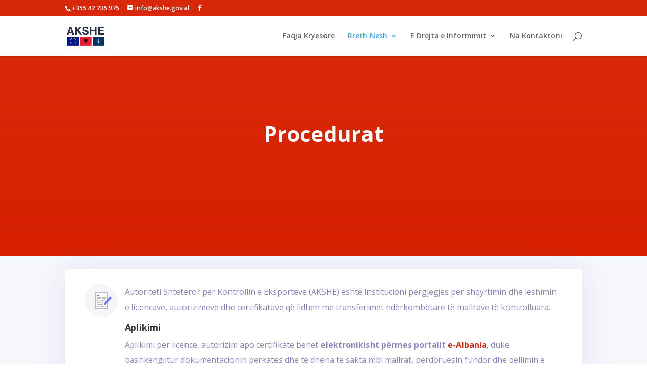

--- FILE ---
content_type: text/html; charset=UTF-8
request_url: https://www.akshe.gov.al/procedurat/
body_size: 28751
content:
<!DOCTYPE html>
<html lang="en-US">
<head>
	<meta charset="UTF-8" />
<meta http-equiv="X-UA-Compatible" content="IE=edge">
	<link rel="pingback" href="https://www.akshe.gov.al/xmlrpc.php" />

	<script type="text/javascript">
		document.documentElement.className = 'js';
	</script>

	<script>var et_site_url='https://www.akshe.gov.al';var et_post_id='4026';function et_core_page_resource_fallback(a,b){"undefined"===typeof b&&(b=a.sheet.cssRules&&0===a.sheet.cssRules.length);b&&(a.onerror=null,a.onload=null,a.href?a.href=et_site_url+"/?et_core_page_resource="+a.id+et_post_id:a.src&&(a.src=et_site_url+"/?et_core_page_resource="+a.id+et_post_id))}
</script><title>Procedurat | Autoriteti i Kontrollit Shtetëror të Eksporteve</title>
<link rel='dns-prefetch' href='//maxcdn.bootstrapcdn.com' />
<link rel='dns-prefetch' href='//fonts.googleapis.com' />
<link rel='dns-prefetch' href='//s.w.org' />
<link rel="alternate" type="application/rss+xml" title="Autoriteti i Kontrollit Shtetëror të Eksporteve &raquo; Feed" href="https://www.akshe.gov.al/feed/" />
<link rel="alternate" type="application/rss+xml" title="Autoriteti i Kontrollit Shtetëror të Eksporteve &raquo; Comments Feed" href="https://www.akshe.gov.al/comments/feed/" />
		<script type="text/javascript">
			window._wpemojiSettings = {"baseUrl":"https:\/\/s.w.org\/images\/core\/emoji\/13.0.1\/72x72\/","ext":".png","svgUrl":"https:\/\/s.w.org\/images\/core\/emoji\/13.0.1\/svg\/","svgExt":".svg","source":{"concatemoji":"https:\/\/www.akshe.gov.al\/wp-includes\/js\/wp-emoji-release.min.js?ver=5.6.16"}};
			!function(e,a,t){var n,r,o,i=a.createElement("canvas"),p=i.getContext&&i.getContext("2d");function s(e,t){var a=String.fromCharCode;p.clearRect(0,0,i.width,i.height),p.fillText(a.apply(this,e),0,0);e=i.toDataURL();return p.clearRect(0,0,i.width,i.height),p.fillText(a.apply(this,t),0,0),e===i.toDataURL()}function c(e){var t=a.createElement("script");t.src=e,t.defer=t.type="text/javascript",a.getElementsByTagName("head")[0].appendChild(t)}for(o=Array("flag","emoji"),t.supports={everything:!0,everythingExceptFlag:!0},r=0;r<o.length;r++)t.supports[o[r]]=function(e){if(!p||!p.fillText)return!1;switch(p.textBaseline="top",p.font="600 32px Arial",e){case"flag":return s([127987,65039,8205,9895,65039],[127987,65039,8203,9895,65039])?!1:!s([55356,56826,55356,56819],[55356,56826,8203,55356,56819])&&!s([55356,57332,56128,56423,56128,56418,56128,56421,56128,56430,56128,56423,56128,56447],[55356,57332,8203,56128,56423,8203,56128,56418,8203,56128,56421,8203,56128,56430,8203,56128,56423,8203,56128,56447]);case"emoji":return!s([55357,56424,8205,55356,57212],[55357,56424,8203,55356,57212])}return!1}(o[r]),t.supports.everything=t.supports.everything&&t.supports[o[r]],"flag"!==o[r]&&(t.supports.everythingExceptFlag=t.supports.everythingExceptFlag&&t.supports[o[r]]);t.supports.everythingExceptFlag=t.supports.everythingExceptFlag&&!t.supports.flag,t.DOMReady=!1,t.readyCallback=function(){t.DOMReady=!0},t.supports.everything||(n=function(){t.readyCallback()},a.addEventListener?(a.addEventListener("DOMContentLoaded",n,!1),e.addEventListener("load",n,!1)):(e.attachEvent("onload",n),a.attachEvent("onreadystatechange",function(){"complete"===a.readyState&&t.readyCallback()})),(n=t.source||{}).concatemoji?c(n.concatemoji):n.wpemoji&&n.twemoji&&(c(n.twemoji),c(n.wpemoji)))}(window,document,window._wpemojiSettings);
		</script>
		<meta content="Divi v.4.8.2" name="generator"/><style type="text/css">
img.wp-smiley,
img.emoji {
	display: inline !important;
	border: none !important;
	box-shadow: none !important;
	height: 1em !important;
	width: 1em !important;
	margin: 0 .07em !important;
	vertical-align: -0.1em !important;
	background: none !important;
	padding: 0 !important;
}
</style>
	<link rel='stylesheet' id='divi-icon-king-gtm-fontawesome-css'  href='https://maxcdn.bootstrapcdn.com/font-awesome/4.7.0/css/font-awesome.min.css?ver=1.2.5' type='text/css' media='all' />
<link rel='stylesheet' id='divi-icon-king-gtm-material-css'  href='https://fonts.googleapis.com/icon?family=Material+Icons&#038;ver=1.2.5' type='text/css' media='all' />
<link rel='stylesheet' id='divi-icon-king-gtm-custom-css'  href='https://www.akshe.gov.al/wp-content/plugins/divi-icon-king-gtm/assets/divi-icon-king-gtm.css?ver=1.2.5' type='text/css' media='all' />
<link rel='stylesheet' id='wp-block-library-css'  href='https://www.akshe.gov.al/wp-includes/css/dist/block-library/style.min.css?ver=5.6.16' type='text/css' media='all' />
<link rel='stylesheet' id='font-awesome-four-css'  href='https://www.akshe.gov.al/wp-content/plugins/font-awesome-4-menus/css/font-awesome.min.css?ver=4.7.0' type='text/css' media='all' />
<link rel='stylesheet' id='custom-article-cards-css'  href='https://www.akshe.gov.al/wp-content/plugins/divi-100-article-card/assets/css/style.css?ver=20160602' type='text/css' media='all' />
<style id='custom-article-cards-inline-css' type='text/css'>
.divi-100-article-card .et_pb_blog_grid .article-card__category,
				.divi-100-article-card .et_pb_blog_grid .article-card__date { background-color: #434c5d; }
				.divi-100-article-card .et_pb_blog_grid .article-card__sub-title { color: #434c5d; }
</style>
<link rel='stylesheet' id='divi-fonts-css'  href='https://fonts.googleapis.com/css?family=Open+Sans:300italic,400italic,600italic,700italic,800italic,400,300,600,700,800&#038;subset=latin,latin-ext&#038;display=swap' type='text/css' media='all' />
<link rel='stylesheet' id='divi-style-css'  href='https://www.akshe.gov.al/wp-content/themes/Divi/style.css?ver=4.8.2' type='text/css' media='all' />
<link rel='stylesheet' id='divi-blurb-extended-styles-css'  href='https://www.akshe.gov.al/wp-content/plugins/divi-blurb-extended/styles/style.min.css?ver=2.2.7' type='text/css' media='all' />
<link rel='stylesheet' id='et-builder-googlefonts-cached-css'  href='https://fonts.googleapis.com/css?family=Source+Sans+Pro:200,200italic,300,300italic,regular,italic,600,600italic,700,700italic,900,900italic&#038;subset=latin,latin-ext&#038;display=swap' type='text/css' media='all' />
<link rel='stylesheet' id='dashicons-css'  href='https://www.akshe.gov.al/wp-includes/css/dashicons.min.css?ver=5.6.16' type='text/css' media='all' />
<link rel='stylesheet' id='dvf-styles-css'  href='https://www.akshe.gov.al/wp-content/plugins/divi-visual-footer/css/dvf-styles.css?ver=5.6.16' type='text/css' media='all' />
<script type='text/javascript' src='https://www.akshe.gov.al/wp-includes/js/jquery/jquery.min.js?ver=3.5.1' id='jquery-core-js'></script>
<script type='text/javascript' src='https://www.akshe.gov.al/wp-includes/js/jquery/jquery-migrate.min.js?ver=3.3.2' id='jquery-migrate-js'></script>
<script type='text/javascript' src='https://www.akshe.gov.al/wp-content/plugins/divi-visual-footer/js/dvf-js.js?ver=5.6.16' id='dvf-js-js'></script>
<link rel="https://api.w.org/" href="https://www.akshe.gov.al/wp-json/" /><link rel="alternate" type="application/json" href="https://www.akshe.gov.al/wp-json/wp/v2/pages/4026" /><link rel="EditURI" type="application/rsd+xml" title="RSD" href="https://www.akshe.gov.al/xmlrpc.php?rsd" />
<link rel="wlwmanifest" type="application/wlwmanifest+xml" href="https://www.akshe.gov.al/wp-includes/wlwmanifest.xml" /> 
<meta name="generator" content="WordPress 5.6.16" />
<link rel="canonical" href="https://www.akshe.gov.al/procedurat/" />
<link rel='shortlink' href='https://www.akshe.gov.al/?p=4026' />
<link rel="alternate" type="application/json+oembed" href="https://www.akshe.gov.al/wp-json/oembed/1.0/embed?url=https%3A%2F%2Fwww.akshe.gov.al%2Fprocedurat%2F" />
<link rel="alternate" type="text/xml+oembed" href="https://www.akshe.gov.al/wp-json/oembed/1.0/embed?url=https%3A%2F%2Fwww.akshe.gov.al%2Fprocedurat%2F&#038;format=xml" />
        <script type="text/javascript" id="pass-page-selection">
            pageSelection = "26";
        </script>
    
        <style type='text/css'>
            #main-footer {display: none;}
        </style>

    <meta name="viewport" content="width=device-width, initial-scale=1.0, maximum-scale=1.0, user-scalable=0" /><link rel="preload" href="https://www.akshe.gov.al/wp-content/themes/Divi/core/admin/fonts/modules.ttf" as="font" crossorigin="anonymous"><link rel="stylesheet" id="et-core-unified-4026-cached-inline-styles" href="https://www.akshe.gov.al/wp-content/et-cache/4026/et-core-unified-4026-17656350268635.min.css" onerror="et_core_page_resource_fallback(this, true)" onload="et_core_page_resource_fallback(this)" /></head>
<body data-rsssl=1 class="page-template-default page page-id-4026 divi-100-article-card et_pb_button_helper_class et_fixed_nav et_show_nav et_secondary_nav_enabled et_secondary_nav_two_panels et_primary_nav_dropdown_animation_fade et_secondary_nav_dropdown_animation_fade et_header_style_left et_pb_footer_columns4 et_cover_background et_pb_gutter osx et_pb_gutters3 et_pb_pagebuilder_layout et_no_sidebar et_divi_theme et-db et_minified_js et_minified_css">
	<div id="page-container">

					<div id="top-header">
			<div class="container clearfix">

			
				<div id="et-info">
									<span id="et-info-phone">+355 42 235 975</span>
				
									<a href="mailto:info@akshe.gov.al"><span id="et-info-email">info@akshe.gov.al</span></a>
				
				<ul class="et-social-icons">

	<li class="et-social-icon et-social-facebook">
		<a href="#" class="icon">
			<span>Facebook</span>
		</a>
	</li>

</ul>				</div> <!-- #et-info -->

			
				<div id="et-secondary-menu">
				<div class="et_duplicate_social_icons">
								<ul class="et-social-icons">

	<li class="et-social-icon et-social-facebook">
		<a href="#" class="icon">
			<span>Facebook</span>
		</a>
	</li>

</ul>
							</div>				</div> <!-- #et-secondary-menu -->

			</div> <!-- .container -->
		</div> <!-- #top-header -->
		
	
			<header id="main-header" data-height-onload="66">
			<div class="container clearfix et_menu_container">
							<div class="logo_container">
					<span class="logo_helper"></span>
					<a href="https://www.akshe.gov.al/">
						<img src="https://www.akshe.gov.al/wp-content/uploads/2018/04/akshe-1.png" alt="Autoriteti i Kontrollit Shtetëror të Eksporteve" id="logo" data-height-percentage="54" />
					</a>
				</div>
							<div id="et-top-navigation" data-height="66" data-fixed-height="40">
											<nav id="top-menu-nav">
						<ul id="top-menu" class="nav"><li id="menu-item-30" class="menu-item menu-item-type-post_type menu-item-object-page menu-item-home menu-item-30"><a href="https://www.akshe.gov.al/">Faqja Kryesore</a></li>
<li id="menu-item-11" class="menu-item menu-item-type-custom menu-item-object-custom current-menu-ancestor current-menu-parent menu-item-has-children menu-item-11"><a href="https://akshe.gov.al/rreth-nesh/">Rreth Nesh</a>
<ul class="sub-menu">
	<li id="menu-item-5125" class="menu-item menu-item-type-post_type menu-item-object-page menu-item-5125"><a href="https://www.akshe.gov.al/titullari-2/">Titullari</a></li>
	<li id="menu-item-4034" class="menu-item menu-item-type-post_type menu-item-object-page menu-item-4034"><a href="https://www.akshe.gov.al/struktura/">Struktura</a></li>
	<li id="menu-item-4098" class="menu-item menu-item-type-post_type menu-item-object-page menu-item-4098"><a href="https://www.akshe.gov.al/legjislacioni/">Legjislacioni</a></li>
	<li id="menu-item-4038" class="menu-item menu-item-type-post_type menu-item-object-page current-menu-item page_item page-item-4026 current_page_item menu-item-4038"><a href="https://www.akshe.gov.al/procedurat/" aria-current="page">Procedurat</a></li>
	<li id="menu-item-4042" class="menu-item menu-item-type-post_type menu-item-object-page menu-item-4042"><a href="https://www.akshe.gov.al/kontrolli-shteteror-i-eksporteve/">Autoriteti Shtetëror i Kontrollit të Eksporteve</a></li>
</ul>
</li>
<li id="menu-item-4107" class="menu-item menu-item-type-post_type menu-item-object-page menu-item-has-children menu-item-4107"><a href="https://www.akshe.gov.al/e-drejta-e-informimit-2/">E Drejta e Informimit</a>
<ul class="sub-menu">
	<li id="menu-item-4360" class="menu-item menu-item-type-post_type menu-item-object-page menu-item-4360"><a href="https://www.akshe.gov.al/njoftime/">Njoftime</a></li>
	<li id="menu-item-4775" class="menu-item menu-item-type-post_type menu-item-object-page menu-item-4775"><a href="https://www.akshe.gov.al/programi-i-trasparences/">Programi i Trasparencës</a></li>
	<li id="menu-item-4262" class="menu-item menu-item-type-post_type menu-item-object-page menu-item-4262"><a href="https://www.akshe.gov.al/raportet-kombetare-dhe-rajonale/">Raportet Kombetare dhe Rajonale</a></li>
	<li id="menu-item-4256" class="menu-item menu-item-type-post_type menu-item-object-page menu-item-4256"><a href="https://www.akshe.gov.al/ndryshime-ne-legjislacion/">Ndryshime në legjislacion</a></li>
	<li id="menu-item-4396" class="menu-item menu-item-type-post_type menu-item-object-page menu-item-4396"><a href="https://www.akshe.gov.al/subjektet-e-regjistruara/">SUBJEKTET E REGJISTRUARA</a></li>
	<li id="menu-item-4119" class="menu-item menu-item-type-post_type menu-item-object-page menu-item-4119"><a href="https://www.akshe.gov.al/publikime/">Publikime</a></li>
	<li id="menu-item-4332" class="menu-item menu-item-type-post_type menu-item-object-page menu-item-4332"><a href="https://www.akshe.gov.al/rregullore/">Rregullore</a></li>
</ul>
</li>
<li id="menu-item-15" class="menu-item menu-item-type-custom menu-item-object-custom menu-item-15"><a href="https://akshe.gov.al/na-kontaktoni/">Na Kontaktoni</a></li>
</ul>						</nav>
					
					
					
										<div id="et_top_search">
						<span id="et_search_icon"></span>
					</div>
					
					<div id="et_mobile_nav_menu">
				<div class="mobile_nav closed">
					<span class="select_page">Select Page</span>
					<span class="mobile_menu_bar mobile_menu_bar_toggle"></span>
				</div>
			</div>				</div> <!-- #et-top-navigation -->
			</div> <!-- .container -->
			<div class="et_search_outer">
				<div class="container et_search_form_container">
					<form role="search" method="get" class="et-search-form" action="https://www.akshe.gov.al/">
					<input type="search" class="et-search-field" placeholder="Search &hellip;" value="" name="s" title="Search for:" />					</form>
					<span class="et_close_search_field"></span>
				</div>
			</div>
		</header> <!-- #main-header -->
			<div id="et-main-area">
	
<div id="main-content">


			
				<article id="post-4026" class="post-4026 page type-page status-publish hentry">

				
					<div class="entry-content">
					<div id="et-boc" class="et-boc">
			
		<div class="et-l et-l--post">
			<div class="et_builder_inner_content et_pb_gutters3">
		<div class="et_pb_section et_pb_section_0 et_animated et_pb_with_background et_section_regular" >
				
				
				
				
					<div class="et_pb_row et_pb_row_0">
				<div class="et_pb_column et_pb_column_4_4 et_pb_column_0  et_pb_css_mix_blend_mode_passthrough et-last-child">
				
				
				<div class="et_pb_module et_pb_text et_pb_text_0  et_pb_text_align_center et_pb_bg_layout_dark">
				
				
				<div class="et_pb_text_inner"><h1>Procedurat</h1></div>
			</div> <!-- .et_pb_text -->
			</div> <!-- .et_pb_column -->
				
				
			</div> <!-- .et_pb_row -->
				
				
			</div> <!-- .et_pb_section --><div class="et_pb_section et_pb_section_1 et_animated et_pb_with_background et_section_regular" >
				
				
				
				
					<div class="et_pb_row et_pb_row_1">
				<div class="et_pb_column et_pb_column_4_4 et_pb_column_1  et_pb_css_mix_blend_mode_passthrough et-last-child">
				
				
				<div class="et_pb_module et_pb_blurb et_pb_blurb_0 et_animated  et_pb_text_align_left  et_pb_blurb_position_left et_pb_bg_layout_light">
				
				
				<div class="et_pb_blurb_content">
					<div class="et_pb_main_blurb_image"><a href="#"><span class="et_pb_image_wrap"><img loading="lazy" width="128" height="128" src="https://akshe.gov.al/wp-content/uploads/2018/04/coding-icon_4.jpg" alt="" class="et-waypoint et_pb_animation_top wp-image-4065" /></span></a></div>
					<div class="et_pb_blurb_container">
						
						<div class="et_pb_blurb_description"><p data-start="229" data-end="456">Autoriteti Shtetëror për Kontrollin e Eksporteve (AKSHE) është institucioni përgjegjës për shqyrtimin dhe lëshimin e licencave, autorizimeve dhe certifikatave që lidhen me transferimet ndërkombëtare të mallrave të kontrolluara.</p>
<h4 data-start="458" data-end="475"><strong data-start="463" data-end="475">Aplikimi</strong></h4>
<p data-start="476" data-end="702">Aplikimi për licencë, autorizim apo certifikatë bëhet <strong data-start="530" data-end="574">elektronikisht përmes portalit <a href="https://e-albania.al/eAlbaniaServices/ServiceList.aspx?service_filter=INS&amp;institution_id=23&amp;service_type=Y">e-Albania</a></strong>, duke bashkëngjitur dokumentacionin përkatës dhe të dhëna të sakta mbi mallrat, përdoruesin fundor dhe qëllimin e transferimit.</p>
<h4 data-start="704" data-end="733"><strong data-start="709" data-end="733">Shqyrtimi dhe Afatet</strong></h4>
<p data-start="734" data-end="872">AKSHE shqyrton aplikimin në bashkëpunim me institucionet e tjera shtetërore dhe, në varësi të llojit të veprimtarisë, zbatohen këto afate:</p>
<ul data-start="874" data-end="1201">
<li data-start="874" data-end="958">
<p data-start="876" data-end="958">Deri në <strong data-start="884" data-end="895">45 ditë</strong> për eksport, rieksport ose ndërmjetësim të mallrave ushtarake;</p>
</li>
<li data-start="959" data-end="1049">
<p data-start="961" data-end="1049">Deri në <strong data-start="969" data-end="980">30 ditë</strong> për import ushtarak ose eksport të mallrave me përdorim të dyfishtë;</p>
</li>
<li data-start="1050" data-end="1107">
<p data-start="1052" data-end="1107">Deri në <strong data-start="1060" data-end="1071">20 ditë</strong> për import me përdorim të dyfishtë;</p>
</li>
<li data-start="1108" data-end="1201">
<p data-start="1110" data-end="1201">Deri në <strong data-start="1118" data-end="1129">15 ditë</strong> për raste të përkohshme (ekspozita, teste) dhe certifikata mbështetëse.</p>
</li>
</ul>
<p data-start="1203" data-end="1355">Afatet mund të zgjaten nëse kërkohen informacione shtesë nga subjektet apo institucionet. Në mungesë të përgjigjes brenda 15 ditëve, aplikimi refuzohet.</p>
<h4 data-start="1357" data-end="1384"><strong data-start="1362" data-end="1384">Ekspertiza teknike</strong></h4>
<p data-start="1385" data-end="1546">AKSHE mund të caktojë ekspertë të jashtëm për vlerësim teknik kur kërkohet. Shpenzimet mbulohen nga aplikanti. Ekspertiza nuk mund të zgjasë më shumë se 15 ditë.</p>
<h4 data-start="1548" data-end="1591"><strong data-start="1553" data-end="1591">Refuzimi, pezullimi dhe shfuqizimi</strong></h4>
<p data-start="1592" data-end="1679">AKSHE mund të <strong data-start="1606" data-end="1618">refuzojë</strong>, <strong data-start="1620" data-end="1633">pezullojë</strong> ose <strong data-start="1638" data-end="1652">shfuqizojë</strong> një licencë në rastet kur:</p>
<ul data-start="1680" data-end="1944">
<li data-start="1680" data-end="1728">
<p data-start="1682" data-end="1728">Nuk jepet pëlqimi nga institucionet përkatëse;</p>
</li>
<li data-start="1729" data-end="1826">
<p data-start="1731" data-end="1826">Parashikohet rrezik për sigurinë kombëtare ose bie në kundërshtim me marrëveshje ndërkombëtare;</p>
</li>
<li data-start="1827" data-end="1863">
<p data-start="1829" data-end="1863">Është dhënë informacion i pasaktë;</p>
</li>
<li data-start="1864" data-end="1944">
<p data-start="1866" data-end="1944">Ka shkelje të kushteve të licencës ose ndryshime të rrethanave të rëndësishme.</p>
</li>
</ul>
<h4 data-start="1946" data-end="1980"><strong data-start="1951" data-end="1980">Ruajtja e dokumentacionit</strong></h4>
<p data-start="1981" data-end="2070">Të gjitha aplikimet dhe dokumentet përkatëse ruhen nga AKSHE për një periudhë 10-vjeçare.</p></div>
					</div>
				</div> <!-- .et_pb_blurb_content -->
			</div> <!-- .et_pb_blurb -->
			</div> <!-- .et_pb_column -->
				
				
			</div> <!-- .et_pb_row -->
				
				
			</div> <!-- .et_pb_section --><div class="et_pb_section et_pb_section_3 et_pb_with_background et_section_regular" >
				
				
				
				
					<div class="et_pb_row et_pb_row_2 et_pb_gutters2">
				<div class="et_pb_column et_pb_column_1_2 et_pb_column_2  et_pb_css_mix_blend_mode_passthrough">
				
				
				<div class="et_pb_module et_pb_image et_pb_image_0">
				
				
				<span class="et_pb_image_wrap "><img loading="lazy" src="https://akshe.gov.al/wp-content/uploads/2018/04/akshe.png" alt="" title="" height="auto" width="auto" class="wp-image-6" /></span>
			</div><div class="et_pb_module et_pb_text et_pb_text_1  et_pb_text_align_left et_pb_bg_layout_light">
				
				
				<div class="et_pb_text_inner"><p>Autoriteti i Kontrollit Shtetëror të Eksporteve (AKSHE) është një institucion qëndror, me statusin e personit juridik, publik, në varësi të Ministrit të Mbrojtjes, i cili ka si objekt të veprimtarisë kontrollin shtetëror mbi eksportin, importin, kalimin tranzit, transferimin dhe veprimtaritë ndërmjetësuese për mallrat ushtarake dhe mallrat e teknologjitë me përdorim të dyfishtë.</p></div>
			</div> <!-- .et_pb_text -->
			</div> <!-- .et_pb_column --><div class="et_pb_column et_pb_column_1_4 et_pb_column_3  et_pb_css_mix_blend_mode_passthrough">
				
				
				<div class="et_pb_module et_pb_text et_pb_text_2  et_pb_text_align_left et_pb_bg_layout_light">
				
				
				<div class="et_pb_text_inner"><p>Faqe Ndërkombëtare</p></div>
			</div> <!-- .et_pb_text --><div class="et_pb_module et_pb_text et_pb_text_3  et_pb_text_align_left et_pb_bg_layout_light">
				
				
				<div class="et_pb_text_inner"><p><a href="https://www.un.org/press/en/2004/sc8076.doc.htm">→ OKB (Rezoluta 1540 Keshillit te Sigurise)</a><br /><a href="http://www.consilium.europa.eu/">→ Bashkimi Europian</a><br /><a href="https://www.wassenaar.org/">→ Marreveshja e Wassenaar-it WA</a><br /><a href="http://www.mtcr.info/">→ Regjimi i Mosperhapjes në Sektorin e Raketave MTCR</a><br /><a href="http://www.nuclearsuppliersgroup.org/en/">→ Grupi i Furnizuesve Nukleare NSG</a><br /><a href="http://www.australiagroup.net/en/index.html">→ Grupi i Australise</a><br /><a href="https://www.opcw.org/chemical-weapons-convention/">→ Konventa e Armeve Kimike</a><br /><a href="http://www.zanggercommittee.org/">→ Komiteti Zangger ZC</a></p></div>
			</div> <!-- .et_pb_text -->
			</div> <!-- .et_pb_column --><div class="et_pb_column et_pb_column_1_4 et_pb_column_4  et_pb_css_mix_blend_mode_passthrough et-last-child">
				
				
				<div class="et_pb_module et_pb_text et_pb_text_4  et_pb_text_align_left et_pb_bg_layout_light">
				
				
				<div class="et_pb_text_inner"><p>Faqe Kombetare</p></div>
			</div> <!-- .et_pb_text --><div class="et_pb_module et_pb_text et_pb_text_5  et_pb_text_align_left et_pb_bg_layout_light">
				
				
				<div class="et_pb_text_inner"><p><a href="http://www.mod.gov.al/">→ Ministria e Mbrojtjes</a><br /><a href="http://www.mete.gov.al/">→ Ministria e Ekonomise,Tregtise dhe Energjitikes</a><br /><a href="http://www.dogana.gov.al/">→ Drejtoria e Përgjithshme e Doganave</a><br /><a href="http://www.cci.gov.al/">→ Dhoma e Tregtisë</a><br /><a href="http://www.moi.gov.al/">→ Ministria e Brendshme</a><br /><a href="http://www.punetejashtme.gov.al/">→ Ministria e Punëve të Jashtme</a></p></div>
			</div> <!-- .et_pb_text -->
			</div> <!-- .et_pb_column -->
				
				
			</div> <!-- .et_pb_row --><div class="et_pb_with_border et_pb_row et_pb_row_3 et_pb_row_fullwidth">
				<div class="et_pb_column et_pb_column_4_4 et_pb_column_5  et_pb_css_mix_blend_mode_passthrough et-last-child">
				
				
				<div class="et_pb_module et_pb_text et_pb_text_6  et_pb_text_align_left et_pb_bg_layout_light">
				
				
				<div class="et_pb_text_inner"><p style="text-align: center;">Designed by M-TECH| © Copyright 2023 <a href="https://www.akshe.gov.al">Autoriteti i Kontrollit Shtetëror të Eksporteve (AKSHE)</a></p></div>
			</div> <!-- .et_pb_text -->
			</div> <!-- .et_pb_column -->
				
				
			</div> <!-- .et_pb_row -->
				
				
			</div> <!-- .et_pb_section -->		</div><!-- .et_builder_inner_content -->
	</div><!-- .et-l -->
	
			
		</div><!-- #et-boc -->
							</div> <!-- .entry-content -->

				
				</article> <!-- .et_pb_post -->

			

</div> <!-- #main-content -->


			<footer id="main-footer">
				

		
				<div id="footer-bottom">
					<div class="container clearfix">
				<ul class="et-social-icons">

	<li class="et-social-icon et-social-facebook">
		<a href="#" class="icon">
			<span>Facebook</span>
		</a>
	</li>

</ul><div id="footer-info">Designed by <a href="http://www.tech-fly.com" title="Website Development" class="customize-unpreviewable">Tech Fly</a> | Copyright 2021 <a href="https://www.akshe.gov.al" class="customize-unpreviewable">Autoriteti i Kontrollit Shtetëror të Eksporteve </a></div>					</div>	<!-- .container -->
				</div>
			</footer> <!-- #main-footer -->
		</div> <!-- #et-main-area -->


	</div> <!-- #page-container -->

	<div id="divi-visual-footer"><div class="et_pb_section et_pb_section_4 et_section_regular" >
				
				
				
				
					
				
				
			</div> <!-- .et_pb_section --></div>	<script type="text/javascript">
				var et_animation_data = [{"class":"et_pb_section_0","style":"slideTop","repeat":"once","duration":"1000ms","delay":"0ms","intensity":"2%","starting_opacity":"0%","speed_curve":"ease-in-out"},{"class":"et_pb_section_1","style":"zoomBottom","repeat":"once","duration":"1000ms","delay":"0ms","intensity":"6%","starting_opacity":"100%","speed_curve":"ease-in-out"},{"class":"et_pb_blurb_0","style":"zoomBottom","repeat":"once","duration":"1000ms","delay":"0ms","intensity":"20%","starting_opacity":"100%","speed_curve":"ease-in-out"}];
				</script>
	<script data-cfasync="false" src="https://www.akshe.gov.al/wp-content/plugins/divi-icon-king-gtm/assets/divi-icon-king-gtm.js?ver=1.2.5" ></script><script type='text/javascript' id='divi-custom-script-js-extra'>
/* <![CDATA[ */
var DIVI = {"item_count":"%d Item","items_count":"%d Items"};
var et_shortcodes_strings = {"previous":"Previous","next":"Next"};
var et_pb_custom = {"ajaxurl":"https:\/\/www.akshe.gov.al\/wp-admin\/admin-ajax.php","images_uri":"https:\/\/www.akshe.gov.al\/wp-content\/themes\/Divi\/images","builder_images_uri":"https:\/\/www.akshe.gov.al\/wp-content\/themes\/Divi\/includes\/builder\/images","et_frontend_nonce":"236e7756c7","subscription_failed":"Please, check the fields below to make sure you entered the correct information.","et_ab_log_nonce":"7975bc2dd4","fill_message":"Please, fill in the following fields:","contact_error_message":"Please, fix the following errors:","invalid":"Invalid email","captcha":"Captcha","prev":"Prev","previous":"Previous","next":"Next","wrong_captcha":"You entered the wrong number in captcha.","wrong_checkbox":"Checkbox","ignore_waypoints":"no","is_divi_theme_used":"1","widget_search_selector":".widget_search","ab_tests":[],"is_ab_testing_active":"","page_id":"4026","unique_test_id":"","ab_bounce_rate":"5","is_cache_plugin_active":"no","is_shortcode_tracking":"","tinymce_uri":""}; var et_builder_utils_params = {"condition":{"diviTheme":true,"extraTheme":false},"scrollLocations":["app","top"],"builderScrollLocations":{"desktop":"app","tablet":"app","phone":"app"},"onloadScrollLocation":"app","builderType":"fe"}; var et_frontend_scripts = {"builderCssContainerPrefix":"#et-boc","builderCssLayoutPrefix":"#et-boc .et-l"};
var et_pb_box_shadow_elements = [];
var et_pb_motion_elements = {"desktop":[],"tablet":[],"phone":[]};
var et_pb_sticky_elements = [];
/* ]]> */
</script>
<script type='text/javascript' src='https://www.akshe.gov.al/wp-content/themes/Divi/js/custom.unified.js?ver=4.8.2' id='divi-custom-script-js'></script>
<script type='text/javascript' src='https://www.akshe.gov.al/wp-content/plugins/divi-100-article-card/assets/js/scripts.js?ver=20160602' id='custom-article-cards-js'></script>
<script type='text/javascript' src='https://www.akshe.gov.al/wp-content/plugins/divi-blurb-extended/scripts/frontend-bundle.min.js?ver=2.2.7' id='divi-blurb-extended-frontend-bundle-js'></script>
<script type='text/javascript' src='https://www.akshe.gov.al/wp-content/themes/Divi/core/admin/js/common.js?ver=4.8.2' id='et-core-common-js'></script>
<script type='text/javascript' src='https://www.akshe.gov.al/wp-includes/js/wp-embed.min.js?ver=5.6.16' id='wp-embed-js'></script>
</body>
</html>


--- FILE ---
content_type: text/css
request_url: https://www.akshe.gov.al/wp-content/plugins/divi-icon-king-gtm/assets/divi-icon-king-gtm.css?ver=1.2.5
body_size: 5454
content:
#page-container .divi_fa_icon_gtm::before,
#page-container .divi_fa_icon_gtm::after,
#page-container .divi_fa_icon_gtm.et-pb-icon,
#page-container .et_pb_button.divi_fa_icon_gtm::before,
#page-container .et_pb_button.divi_fa_icon_gtm::after,
#page-container .et_pb_more_button.et_pb_button_one.et_pb_button.divi_fa_icon_gtm::before,
#page-container .et_pb_more_button.et_pb_button_one.et_pb_button.divi_fa_icon_gtm::after,
#page-container .et_pb_more_button.et_pb_button_two.et_pb_button.divi_fa_icon_gtm::before,
#page-container .et_pb_more_button.et_pb_button_two.et_pb_button.divi_fa_icon_gtm::after,
#page-container .et_pb_contact_reset.divi_fa_icon_gtm::before,
#page-container .et_pb_contact_reset.divi_fa_icon_gtm::after,
#page-container .et_pb_contact_submit.divi_fa_icon_gtm::before,
#page-container .et_pb_contact_submit.divi_fa_icon_gtm::after,
#page-container .et_pb_font_icon.divi_fa_icon_gtm::before,
#page-container .et_pb_font_icon.divi_fa_icon_gtm::after,
#page-container .et_pb_newsletter_button.divi_fa_icon_gtm::before,
#page-container .et_pb_newsletter_button.divi_fa_icon_gtm::after,
#page-container .et_pb_pricing_table_button.divi_fa_icon_gtm::before,
#page-container .et_pb_pricing_table_button.divi_fa_icon_gtm::after,
#page-container .et_pb_promo_button.divi_fa_icon_gtm::before,
#page-container .et_pb_promo_button.divi_fa_icon_gtm::after,
#page-container .et_overlay.divi_fa_icon_gtm::before,
#page-container .et_overlay.divi_fa_icon_gtm::after,
.et_font_icon li.gtm-divi-king-icon--fa::before {font-family: 'FontAwesome' !important}
.et_font_icon li.gtm-divi-king-icon--fa {
	font-size:16px;
	text-align: center;
	width: 1em;
	padding: 10px;
    display: inline-block;
    text-rendering: auto;
    -webkit-font-smoothing: antialiased;
    -moz-osx-font-smoothing: grayscale;}

#page-container .divi_material_icon_gtm::before,
#page-container .divi_material_icon_gtm::after,
#page-container .divi_material_icon_gtm.et-pb-icon,
#page-container .et_pb_button.divi_material_icon_gtm::before,
#page-container .et_pb_button.divi_material_icon_gtm::after,
#page-container .et_pb_contact_reset.divi_material_icon_gtm::before,
#page-container .et_pb_contact_reset.divi_material_icon_gtm::after,
#page-container .et_pb_contact_submit.divi_material_icon_gtm::before,
#page-container .et_pb_contact_submit.divi_material_icon_gtm::after,
#page-container .et_pb_font_icon.divi_material_icon_gtm::before,
#page-container .et_pb_font_icon.divi_material_icon_gtm::after,
#page-container .et_pb_newsletter_button.divi_material_icon_gtm::before,
#page-container .et_pb_newsletter_button.divi_material_icon_gtm::after,
#page-container .et_pb_pricing_table_button.divi_material_icon_gtm::before,
#page-container .et_pb_pricing_table_button.divi_material_icon_gtm::after,
#page-container .et_pb_promo_button.divi_material_icon_gtm::before,
#page-container .et_pb_promo_button.divi_material_icon_gtm::after,
#page-container .et_overlay.divi_material_icon_gtm::before,
#page-container .et_overlay.divi_material_icon_gtm::after,
.et_font_icon li.gtm-divi-king-icon--material::before {font-family: 'Material Icons' !important}

.gtm_dik_icon_filter {
    display:inline-block;
    padding: 3px;
    transition: all ease .3s}

.gtm_dik_icon_filter--closed {display:inline-block}
.gtm_dik_icon_filter--open,
.gtm_dik_icon_filter--visible {display: block}
.gtm_dik_icon_filter--hidden {display:none !important}

.gtm_dik_icon_filter__control_option {
    padding: 3px 5px;
    border: 1px solid;
    border-color: transparent;
    border-radius: 3px;
    transition: all ease .4s}

.gtm_dik_icon_filter__control_option--active {border-color: #6c36b6;color:#6c36b6;}

.gtm_dik_icon_filter__btn {
	border: 1px solid;
	border-color: #eaeaea;
    border-radius: 3px}
    
.gtm_dik_icon_filter__btn,
.gtm_dik_icon_filter__controls {
	color: #A0A9B2;
	font-size: 13px;
	padding: 3px 6px;
	font-style: italic}
.gtm_dik_icon_filter__btn::before {
	content:'\e007';
	font-family: 'ETmodules';
	font-size: 1.1em;
	font-style: normal;
	padding-right: 10px;
	vertical-align: middle}

.gtm_dik_icon_filter__input {
    display: block;
    width:100%;
    padding: 6px 12px;}

.gtm_dik_icon_filter__input::-webkit-input-placeholder { /* WebKit, Blink, Edge */
	color: #A0A9B2;
	font-style: italic}
.gtm_dik_icon_filter__input:-moz-placeholder { /* Mozilla Firefox 4 to 18 */
	color: #A0A9B2;
   	opacity: 1;
   	font-style: italic}
.gtm_dik_icon_filter__input::-moz-placeholder { /* Mozilla Firefox 19+ */
   color: #A0A9B2;
   opacity: 1;
   font-style: italic}
.gtm_dik_icon_filter__input:-ms-input-placeholder { /* Internet Explorer 10-11 */
   color: #A0A9B2;
   font-style: italic}
.gtm_dik_icon_filter__input::-ms-input-placeholder { /* Microsoft Edge */
   color: #A0A9B2;
   font-style: italic}

.gtm_dik_icon_filter__controls {
	margin-top: 10px;
	padding: 10px 0;
	border-top: 1px solid #eaeaea}
	
.gtm_dik_icon_filter__control_option {padding: 3px 6px}
.gtm_dik_icon_filter__control_option:hover {cursor:pointer !important}

.gtm_dik_settings_box {
	background: #fff;
    padding: 10px 15px;
    border-right: 2px solid #e5e5e5;
    border-bottom: 2px solid #e5e5e5;}

.gtm_dik_settings_box_label_icon::before {padding-right: 10px;color:#ccc}
.gtm_dik_settings_box_label_icon--unlocked::before {color:#1abc9c}

.gtm_dik_settings_box input[type="text"] {width:25em}

.gtm_dik_credits {
	display: block;
	text-align: center;
	color: #888;
	font-size: 0.9em}

--- FILE ---
content_type: text/css
request_url: https://www.akshe.gov.al/wp-content/plugins/divi-visual-footer/css/dvf-styles.css?ver=5.6.16
body_size: 205
content:
.dvf-hide {
    display: none;
}

.dvf-fixed {
    position: absolute;
    bottom: 0;
    width: 100%;
    z-index: 999;
}

/*.page-template-page-template-blank #divi-visual-footer {
    display: none;
}*/

--- FILE ---
content_type: text/css
request_url: https://www.akshe.gov.al/wp-content/et-cache/4026/et-core-unified-4026-17656350268635.min.css
body_size: 10084
content:
.woocommerce #respond input#submit,.woocommerce-page #respond input#submit,.woocommerce #content input.button,.woocommerce-page #content input.button,.woocommerce-message,.woocommerce-error,.woocommerce-info{background:#d72809!important}#et_search_icon:hover,.mobile_menu_bar:before,.mobile_menu_bar:after,.et_toggle_slide_menu:after,.et-social-icon a:hover,.et_pb_sum,.et_pb_pricing li a,.et_pb_pricing_table_button,.et_overlay:before,.entry-summary p.price ins,.woocommerce div.product span.price,.woocommerce-page div.product span.price,.woocommerce #content div.product span.price,.woocommerce-page #content div.product span.price,.woocommerce div.product p.price,.woocommerce-page div.product p.price,.woocommerce #content div.product p.price,.woocommerce-page #content div.product p.price,.et_pb_member_social_links a:hover,.woocommerce .star-rating span:before,.woocommerce-page .star-rating span:before,.et_pb_widget li a:hover,.et_pb_filterable_portfolio .et_pb_portfolio_filters li a.active,.et_pb_filterable_portfolio .et_pb_portofolio_pagination ul li a.active,.et_pb_gallery .et_pb_gallery_pagination ul li a.active,.wp-pagenavi span.current,.wp-pagenavi a:hover,.nav-single a,.tagged_as a,.posted_in a{color:#d72809}.et_pb_contact_submit,.et_password_protected_form .et_submit_button,.et_pb_bg_layout_light .et_pb_newsletter_button,.comment-reply-link,.form-submit .et_pb_button,.et_pb_bg_layout_light .et_pb_promo_button,.et_pb_bg_layout_light .et_pb_more_button,.woocommerce a.button.alt,.woocommerce-page a.button.alt,.woocommerce button.button.alt,.woocommerce button.button.alt.disabled,.woocommerce-page button.button.alt,.woocommerce-page button.button.alt.disabled,.woocommerce input.button.alt,.woocommerce-page input.button.alt,.woocommerce #respond input#submit.alt,.woocommerce-page #respond input#submit.alt,.woocommerce #content input.button.alt,.woocommerce-page #content input.button.alt,.woocommerce a.button,.woocommerce-page a.button,.woocommerce button.button,.woocommerce-page button.button,.woocommerce input.button,.woocommerce-page input.button,.et_pb_contact p input[type="checkbox"]:checked+label i:before,.et_pb_bg_layout_light.et_pb_module.et_pb_button{color:#d72809}.footer-widget h4{color:#d72809}.et-search-form,.nav li ul,.et_mobile_menu,.footer-widget li:before,.et_pb_pricing li:before,blockquote{border-color:#d72809}.et_pb_counter_amount,.et_pb_featured_table .et_pb_pricing_heading,.et_quote_content,.et_link_content,.et_audio_content,.et_pb_post_slider.et_pb_bg_layout_dark,.et_slide_in_menu_container,.et_pb_contact p input[type="radio"]:checked+label i:before{background-color:#d72809}a{color:#d72809}#top-header,#et-secondary-nav li ul{background-color:#d72809}#main-footer{background-color:#f0f0f0}#footer-widgets .footer-widget a,#footer-widgets .footer-widget li a,#footer-widgets .footer-widget li a:hover{color:#ffffff}.footer-widget{color:#ffffff}#main-footer .footer-widget h4{color:#d72809}.footer-widget li:before{border-color:#d72809}#footer-bottom{background-color:#000000}#footer-info,#footer-info a{color:#cecece}#footer-bottom .et-social-icon a{font-size:14px}#footer-bottom .et-social-icon a{color:#cecece}.et_slide_in_menu_container,.et_slide_in_menu_container .et-search-field{letter-spacing:px}.et_slide_in_menu_container .et-search-field::-moz-placeholder{letter-spacing:px}.et_slide_in_menu_container .et-search-field::-webkit-input-placeholder{letter-spacing:px}.et_slide_in_menu_container .et-search-field:-ms-input-placeholder{letter-spacing:px}@media only screen and (min-width:981px){.et-fixed-header#top-header,.et-fixed-header#top-header #et-secondary-nav li ul{background-color:#d72809}}@media only screen and (min-width:1350px){.et_pb_row{padding:27px 0}.et_pb_section{padding:54px 0}.single.et_pb_pagebuilder_layout.et_full_width_page .et_post_meta_wrapper{padding-top:81px}.et_pb_fullwidth_section{padding:0}}ul.et_pb_tabs_controls:after{border-top:none;border-top-width:initial;border-top-style:none;border-top-color:initial}@media only screen and (max-width:760px){.rv_roundTab .et_pb_tabs_controls li{border-radius:unset;max-width:100%;max-height:unset;width:100%;height:unset;margin:unset;margin-bottom:unset}.rv_roundTab .et_pb_tabs_controls li:after{display:none}.rv_roundTab .et_pb_tabs_controls li.et_pb_tab_active:before{display:none}}.rv_roundTab{text-align:center}.rv_roundTab .et_pb_tabs_controls{background-color:#fff}.rv_roundTab .et_pb_tabs_controls li{border-radius:15px;max-width:32%;max-height:130px;width:32%;height:130px;margin:1px}.rv_roundTab .et_pb_tabs_controls li:hover{background-color:#03aadf}.rv_roundTab .et_pb_tabs_controls li:after{content:'';display:block;position:absolute;top:0;bottom:0;left:0;right:0;border-radius:5px}.rv_roundTab .et_pb_tabs_controls li.et_pb_tab_active:before{content:'';display:block;position:absolute;left:50%;bottom:-45px;height:38px}.et-social-rss a.icon:before{content:"e076"}.navigation--main a{font-size:14px!important;text-transform:uppercase}.navigation--main{padding:0;border-top:1px solid #eef3f4}.divi-100-article-card .et_pb_blog_grid .article-card__title{color:#d72908;font-size:18px;font-weight:400}.alignleft{float:left;border:1px solid #ccc;padding-right:15px;padding-left:15px;background-color:#fff}.social-icons__link{font-size:12px}.et-social-icon a{font-size:12px!important}.widget_search .search-field{width:100%;border:1px solid #e2e2e2;background-color:#f3f3f3;padding:3px 2px 3px 10px;font-weight:normal;height:22px;border-radius:0px}.widget_search .search-submit{height:30px;border:0;background-color:#e2e2e2;color:#d72809;font-weight:bold;border-radius:0px;transition:all 200ms ease-out}.et_pb_slider.et_pb_module .et_pb_slide_0.et_pb_slide .et_pb_slide_description .et_pb_slide_content{color:#000000!important;text-shadow:none!important}.et_pb_slider .et_pb_slide_0.et_pb_slide .et_pb_slide_description .et_pb_slide_title{text-shadow:none!important}.divi-100-article-card .et_pb_blog_grid .article-card{min-height:462px}.et_pb_post{margin:42px;background:#f3f3f3;padding:15px;border:1px solid #d9d9d9}.et_pb_portfolio_item .et_pb_module_header a,.et_pb_portfolio_item h3 a,.et_pb_post .entry-title a,.et_pb_post h2 a{color:#d72809}.widget_archive ul,.widget_categories ul,.widget_pages ul,.widget_meta ul,.widget_recent_comments ul,.widget_recent_entries ul,.widget_rss ul{padding:20px;background:#f3f3f3;border:1px solid #d9d9d9}.et_pb_widget a{color:#d72809;text-decoration:underline}a:hover,.more-link .btn:hover{color:#222}div.et_pb_section.et_pb_section_0{background-image:linear-gradient(180deg,#d72809 0%,rgba(214,32,0,0.86) 100%)!important}.et_pb_section_0.et_pb_section{padding-top:100px;padding-right:0px;padding-bottom:180px;padding-left:0px;background-color:#d72809!important}.et_pb_text_0 h1{font-weight:700;font-size:42px;line-height:1.3em}.et_pb_section_1.et_pb_section{padding-top:0px;padding-right:0px;padding-bottom:100px;padding-left:0px;background-color:#f7f8fc!important}.et_pb_blurb_0.et_pb_blurb .et_pb_module_header,.et_pb_blurb_0.et_pb_blurb .et_pb_module_header a{font-weight:700;color:#2e2545!important;line-height:1.5em}.et_pb_blurb_0.et_pb_blurb p{line-height:1.9em}.et_pb_blurb_0.et_pb_blurb{font-size:16px;color:#8585bd!important;line-height:1.9em;background-color:#ffffff;padding-top:30px!important;padding-right:40px!important;padding-bottom:30px!important;padding-left:40px!important}.et_pb_blurb_0{box-shadow:0px 0px 60px 0px rgba(71,74,182,0.12)}.et_pb_blurb_0 .et_pb_main_blurb_image .et_pb_image_wrap{width:64px}.et_pb_blurb_0 .et_pb_blurb_content{max-width:1100px}.et_pb_section_2.et_pb_section{padding-top:0px;padding-bottom:0px}.et_pb_section_3.et_pb_section{padding-top:0px;padding-bottom:0px;background-color:#f3f3f3!important}.et_pb_row_2.et_pb_row{padding-top:50px!important;padding-bottom:50px!important;padding-top:50px;padding-bottom:50px}.et_pb_image_0{text-align:left;margin-left:0}.et_pb_text_1.et_pb_text{color:#434c5d!important}.et_pb_text_2.et_pb_text{color:#434c5d!important}.et_pb_text_4.et_pb_text{color:#434c5d!important}.et_pb_text_1 p{line-height:1.5em}.et_pb_text_1{font-family:'Source Sans Pro',Helvetica,Arial,Lucida,sans-serif;font-size:16px;line-height:1.5em;padding-top:0px!important;margin-bottom:30px!important;max-width:300px}.et_pb_text_2 p{line-height:1.4em}.et_pb_text_3 p{line-height:1.4em}.et_pb_text_4 p{line-height:1.4em}.et_pb_text_5 p{line-height:1.4em}.et_pb_text_2{font-family:'Source Sans Pro',Helvetica,Arial,Lucida,sans-serif;font-weight:700;text-transform:uppercase;font-size:18px;line-height:1.4em;margin-bottom:8px!important}.et_pb_text_3.et_pb_text{color:#d6e2e4!important}.et_pb_text_3{font-family:'Source Sans Pro',Helvetica,Arial,Lucida,sans-serif;line-height:1.4em;padding-top:0px!important}.et_pb_text_5{font-family:'Source Sans Pro',Helvetica,Arial,Lucida,sans-serif;line-height:1.4em;padding-top:0px!important}.et_pb_text_4{font-family:'Source Sans Pro',Helvetica,Arial,Lucida,sans-serif;font-weight:700;text-transform:uppercase;font-size:16px;line-height:1.4em;margin-bottom:8px!important}.et_pb_text_4 h1{color:#ffffff!important}.et_pb_text_5.et_pb_text{color:#aaaaaa!important}.et_pb_row_3{border-top-width:1px}@media only screen and (min-width:981px){.et_pb_row_3,body #page-container .et-db #et-boc .et-l .et_pb_row_3.et_pb_row,body.et_pb_pagebuilder_layout.single #page-container #et-boc .et-l .et_pb_row_3.et_pb_row,body.et_pb_pagebuilder_layout.single.et_full_width_page #page-container #et-boc .et-l .et_pb_row_3.et_pb_row{width:89%;max-width:89%}}@media only screen and (max-width:980px){.et_pb_image_0{text-align:center;margin-left:auto;margin-right:auto}.et_pb_text_1{margin-bottom:10px!important}.et_pb_row_3{border-top-width:1px}.et_pb_row_3,body #page-container .et-db #et-boc .et-l .et_pb_row_3.et_pb_row,body.et_pb_pagebuilder_layout.single #page-container #et-boc .et-l .et_pb_row_3.et_pb_row,body.et_pb_pagebuilder_layout.single.et_full_width_page #page-container #et-boc .et-l .et_pb_row_3.et_pb_row{width:80%;max-width:80%}}@media only screen and (max-width:767px){.et_pb_row_3{border-top-width:1px}}

--- FILE ---
content_type: text/javascript
request_url: https://www.akshe.gov.al/wp-content/plugins/divi-visual-footer/js/dvf-js.js?ver=5.6.16
body_size: 1809
content:
jQuery(function($){

/*
** Check if CDATA exists to know if footer reveal is active
*/
//if( $('script').text().indexOf('footer_reveal_vars') >= 0) {
//    var $footer_active_or_not = footer_reveal_vars.is_footer_reveal_active
//    }


/*
** Add an ID to the Visual Footer placed on the source page
*/
    $( ".page-id-" + pageSelection + " .entry-content > .et_pb_section:last-child" ).attr('id', 'divi-visual-footer');


/*
** Display the Visual Footer before the Divi footer
*/
    $( "#divi-visual-footer" ).insertBefore( "footer" );

/*
** Display the scroll-to-top button after the footer (to avoid calculation bug when "footer reveal" option selected)
*/
    $( ".et_pb_scroll_top" ).insertAfter( "footer" );

/*
** Remove the Visual Footer on blank pages
*/
    if ($( "body" ).hasClass( "page-template-page-template-blank" )) {
        $( "#divi-visual-footer" ).remove();
    }


/*
** DIVI FOOTER + VISUAL FOOTER => wrap the twice, check if footer reveal script is loaded to use footerReveal function
*/
    else {

        if ($("#main-footer").is(":visible")) {
            $('#divi-visual-footer,#main-footer').wrapAll('<div id="default-plus-visual-footer"></div>');

//            if ($footer_active_or_not === 'yes') {
            if ($('script[src*="js/dvf-footer-reveal.js"]').length >= 1) {
                $('#default-plus-visual-footer').footerReveal();
            }
        }


/*
** VISUAL FOOTER ONLY => Check if footer reveal script is loaded to use footerReveal function
*/

            if ($("#main-footer").is(":hidden")) {
//                if ($footer_active_or_not === 'yes') {
                if ($('script[src*="js/dvf-footer-reveal.js"]').length >= 1) {
                    $('#divi-visual-footer').footerReveal();
                }
          }



    } // end else



});


--- FILE ---
content_type: text/javascript
request_url: https://www.akshe.gov.al/wp-content/plugins/divi-icon-king-gtm/assets/divi-icon-king-gtm.js?ver=1.2.5
body_size: 3610
content:
/**
* Detect if the FB is active.
*
* @since    1.1.0
*/
function is_et_fb() {
    if( document.getElementById( 'et-fb-app' ) ) {
		return true;
    }
    return false;
}
     	
/**
* Parse icon data.
* 
* Return: array with 2  values. The first is the icon family and the 
* second is the icon unicode.
*
* @since    1.0.0
*/
function gtm_dik_icon_check( string ) {
		
    if( ! string ) {
		return false;
	}
				
    var json = false;				
	try {
        json = JSON.parse( string );
    } catch(e) {
        json = false;
    }
            
    var icon = null;
            
    if( json ) {
        // In the FB the string will be JSON.
        icon =  [json.family,json.unicode];
            
    } else {	
        // Otherwise it will just the unicode.
		icon = string.split('-');
	}
				
	if( icon && icon.length > 1) {
		return icon;
	} else {
		return false;
	}
}
	
var hasClass = function ( elem, className ) {
    return new RegExp( ' ' + className + ' ' ).test( ' ' + elem.className + ' ' );
};

var addClass = function ( elem, className ) {
    if ( !hasClass( elem, className ) ) {
    	elem.className += ' ' + className;
    }
};
		
/**
* Parse icon data and display icons on the front end.
*
* @since    1.0.0
*/
function gtm_dik_trigger_icons() {
		
	var icon_modules = document.body.querySelectorAll('.et_pb_button,.et-pb-icon,.et_overlay,.et_pb_extra_overlay,.et_pb_dmb_breadcrumbs li,.et_pb_dmb_breadcrumbs a,.dwd-slider-fullscreen button.slick-arrow');
	var i = 0;
		
	for( i = 0; i < icon_modules.length; i++ ) {
		
		var module = icon_modules[i];
        
        var icon_parts = '';
        															
		if ( module.classList.contains( 'et-pb-icon' ) ) {
		
			icon_parts = gtm_dik_icon_check( module.innerHTML );
										
			if( icon_parts ) {
				module.innerHTML = icon_parts[1];
				addClass( module, 'divi_' + icon_parts[0] + '_icon_gtm' );
			}
		} else {
			
			icon_parts = gtm_dik_icon_check( module.getAttribute( 'data-icon') );
				
			if( icon_parts ) {
				    
				module.setAttribute( 'data-icon', icon_parts[1] );
				addClass( module, 'divi_' + icon_parts[0] + '_icon_gtm' );
			}
		}
	}
}
		
/**
* Update icons in the FB list
*
* @since    1.1.0
*/
function gtm_dik_swap_icon_list() {
			
	var icon_list = document.getElementById( 'et-fb-font_icon' ).childNodes;
			
	for( var i = 0; i < icon_list.length; i++ ) {
				
		var icon_item = icon_list[i];
		var icon_parts = gtm_dik_icon_check( icon_item.dataset.icon );
					
		if( icon_parts ) {
					
			icon_item.setAttribute( 'data-icon', icon_parts[1] );
			//icon_item.setAttribute( "data-family", icon_parts[0] );
			addClass( icon_item, 'divi_' + icon_parts[0] + '_icon_gtm' );
		}
	}
}
		
/**
* Listen for the FB to activate
*
* @since    1.1.0
*/
function gtm_dik_listen() {
	var root = document.documentElement;
	var et_fb_observer = new MutationObserver(function(mutations) {
   		mutations.forEach(function() {
        	gtm_dik_trigger_icons();
        	et_fb_observer.disconnect();
    	});
	});
	var config = { attributes: true, characterData: true };
	et_fb_observer.observe(root, config);
}
    
var et_fb = is_et_fb();
		
if( et_fb ) {	
			
    var app_id = 'et-fb-app';
	var fb_icon_list = 'et-fb-font_icon';
			
	// LISTEN FOR OVERALL CHANGES IN THE APP
	document.getElementById( app_id ).addEventListener('DOMSubtreeModified', function () {
  				
  		// PARSE ICON DATA
  		gtm_dik_trigger_icons();
  				
  		// LISTEN FOR ICON LIST
  		if( document.getElementById( fb_icon_list ) ) {
  			gtm_dik_swap_icon_list();
  		}
	}, false);

	gtm_dik_listen();
} else {
	gtm_dik_trigger_icons();
}
 